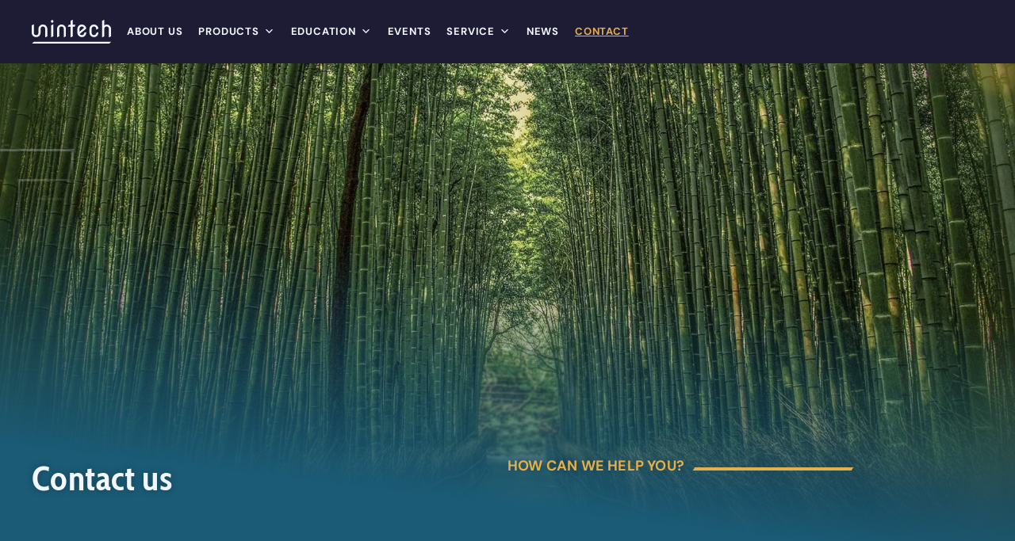

--- FILE ---
content_type: image/svg+xml
request_url: https://www.unintech.de/wp-content/uploads/2025/03/unintech-logo-ivory-white.svg
body_size: 1555
content:
<svg width="704" height="208" viewBox="0 0 704 208" fill="none" xmlns="http://www.w3.org/2000/svg">
<path fill-rule="evenodd" clip-rule="evenodd" d="M345.007 151V60.0201H320.685V59.0704L328.351 42.7359H345.007V8.54717L362.988 0H363.935V42.7359H388.257V43.6855L380.591 60.0201H363.935V142.453L345.954 151H345.007ZM173.597 21.7478C171.389 19.4686 170.285 16.7461 170.285 13.5805C170.285 10.3516 171.389 7.59748 173.597 5.31824C175.805 3.03899 178.487 1.89937 181.641 1.89937C184.796 1.89937 187.477 3.03899 189.686 5.31824C191.894 7.59748 192.998 10.3516 192.998 13.5805C192.998 16.7461 191.894 19.4686 189.686 21.7478C187.477 24.027 184.796 25.1667 181.641 25.1667C178.487 25.1667 175.805 24.027 173.597 21.7478ZM172.178 151V47.4843L190.159 38.9371H191.105V142.453L173.124 151H172.178ZM78.5939 104.669L78.7597 80.6811H78.7478L78.7597 78.8239C78.7597 71.543 80.7155 66.2247 84.6272 62.8692C88.602 59.4503 93.4285 57.7409 99.1068 57.7409C104.785 57.7409 109.58 59.4503 113.492 62.8692C117.467 66.2247 119.454 71.543 119.454 78.8239V151H120.4L138.381 142.453V78.8239C138.381 68.2507 134.47 59.1654 126.646 51.5679C119.202 44.4136 110.022 40.8365 99.1068 40.8365C88.0657 40.8365 78.8859 44.4136 71.5672 51.5679C63.7438 59.292 59.8321 68.3774 59.8321 78.8239L59.6693 106.154L59.6218 111.113C59.6218 118.394 57.6344 123.744 53.6596 127.163C49.7479 130.518 44.9529 132.196 39.2747 132.196C33.5964 132.196 28.7699 130.518 24.7951 127.163C20.8834 123.744 18.9276 118.394 18.9276 111.113V38.9371H17.9812L0 47.4843V111.113C0 121.686 3.9117 130.772 11.7351 138.369C19.1799 145.523 28.3598 149.101 39.2747 149.101C50.3158 149.101 59.4956 145.523 66.8143 138.369C74.6377 130.645 78.5494 121.56 78.5494 111.113L78.5938 104.676L78.5939 104.669ZM224.901 78.8239V151H225.848L243.829 142.453V78.8239C243.829 71.543 245.785 66.2247 249.697 62.8692C253.671 59.4503 258.498 57.7409 264.176 57.7409C269.854 57.7409 274.649 59.4503 278.561 62.8692C282.536 66.2247 284.523 71.543 284.523 78.8239V151H285.47L303.451 142.453V78.8239C303.451 68.2507 299.539 59.1654 291.716 51.5679C284.271 44.4136 275.091 40.8365 264.176 40.8365C253.135 40.8365 243.955 44.4136 236.637 51.5679C228.813 59.292 224.901 68.3774 224.901 78.8239ZM484.041 111.113V105.13H483.094L465.113 113.677C465.113 119.186 463.126 123.649 459.151 127.068C455.239 130.487 450.444 132.196 444.766 132.196C439.088 132.196 434.261 130.487 430.286 127.068C428.583 125.612 427.258 123.807 426.312 121.655L484.041 76.2598V76.0698C484.041 67.0795 480.129 58.9122 472.306 51.5679C464.672 44.4136 455.492 40.8365 444.766 40.8365C433.725 40.8365 424.545 44.4136 417.226 51.5679C409.403 59.292 405.491 68.3774 405.491 78.8239V111.113C405.491 121.686 409.403 130.772 417.226 138.369C424.671 145.523 433.851 149.101 444.766 149.101C455.807 149.101 464.987 145.523 472.306 138.369C480.129 130.645 484.041 121.56 484.041 111.113ZM463.978 70.2767L424.419 102.471V78.8239C424.419 71.543 426.375 66.2247 430.286 62.8692C434.261 59.4503 439.088 57.7409 444.766 57.7409C450.444 57.7409 455.271 59.4503 459.246 62.8692C461.391 64.7052 462.968 67.1744 463.978 70.2767ZM591.654 105.13V111.113C591.654 121.56 587.743 130.645 579.919 138.369C572.601 145.523 563.421 149.101 552.38 149.101C541.465 149.101 532.285 145.523 524.84 138.369C517.017 130.772 513.105 121.686 513.105 111.113V78.8239C513.105 68.314 517.017 59.2287 524.84 51.5679C532.159 44.4136 541.339 40.8365 552.38 40.8365C563.168 40.8365 572.348 44.4136 579.919 51.5679C587.743 58.9755 591.654 67.1428 591.654 76.0698V76.2598L573.673 84.8069H572.727V78.8239C572.727 71.543 570.74 66.2247 566.765 62.8692C562.853 59.4503 558.058 57.7409 552.38 57.7409C546.701 57.7409 541.875 59.4503 537.9 62.8692C533.988 66.2247 532.033 71.543 532.033 78.8239V111.113C532.033 118.394 533.988 123.744 537.9 127.163C541.875 130.518 546.701 132.196 552.38 132.196C558.058 132.196 562.853 130.487 566.765 127.068C570.74 123.649 572.727 119.186 572.727 113.677L590.708 105.13H591.654ZM625.451 8.54717V151H626.397L644.378 142.453V78.8239C644.378 71.543 646.334 66.2247 650.246 62.8692C654.221 59.4503 659.047 57.7409 664.725 57.7409C670.404 57.7409 675.199 59.4503 679.11 62.8692C683.085 66.2247 685.072 71.543 685.072 78.8239V151H686.019L704 142.453V78.8239C704 68.2507 700.088 59.1654 692.265 51.5679C684.82 44.4136 675.64 40.8365 664.725 40.8365C655.892 40.8365 649.11 43.5273 644.378 48.9088V0H643.432L625.451 8.54717ZM704 190H17.1309L0 208H686.869L704 190Z" fill="#F1F8FF"/>
</svg>


--- FILE ---
content_type: text/javascript; charset=utf-8
request_url: https://www.unintech.de/wp-content/plugins/borlabs-cookie/assets/javascript/borlabs-cookie-preferences.WHtYk8Ft.min.js
body_size: 257
content:
import{B as r}from"./base-button.GLtrkrKZ.min.js";import{e as a,s as i,f as l,g as p}from"./consents.s2z0AsPG.min.js";import{e as u,k as b,g as f,f as c,o as t,t as m,M as k}from"./vue.DFokfMGX.min.js";import{_ as B}from"./_plugin-vue_export-helper.DlAUqK2U.min.js";import"./observer.CBDo9eU2.min.js";const C=u({name:"BorlabsCookiePreferences",components:{BaseButton:r},props:{borlabsCookieTitle:{type:String,required:!0},borlabsCookieType:{type:Object,required:!0}},setup(){function e(){a.loadCookieBox(!0),i(!1),l("Details"),p.value=!0}return{openDialog:e}}});function d(e,o,g,y,D,T){const n=b("BaseButton");return e.borlabsCookieType==="button"?(t(),f(n,{key:0,"button-text":e.borlabsCookieTitle,"button-full-width":!1,class:"brlbs-cmpnt-btn-preferences",onAction:e.openDialog},null,8,["button-text","onAction"])):(t(),c("a",{key:1,href:"#",role:"button",onClick:o[0]||(o[0]=k((...s)=>e.openDialog&&e.openDialog(...s),["prevent"]))},m(e.borlabsCookieTitle),1))}const S=B(C,[["render",d]]);export{S as default};
